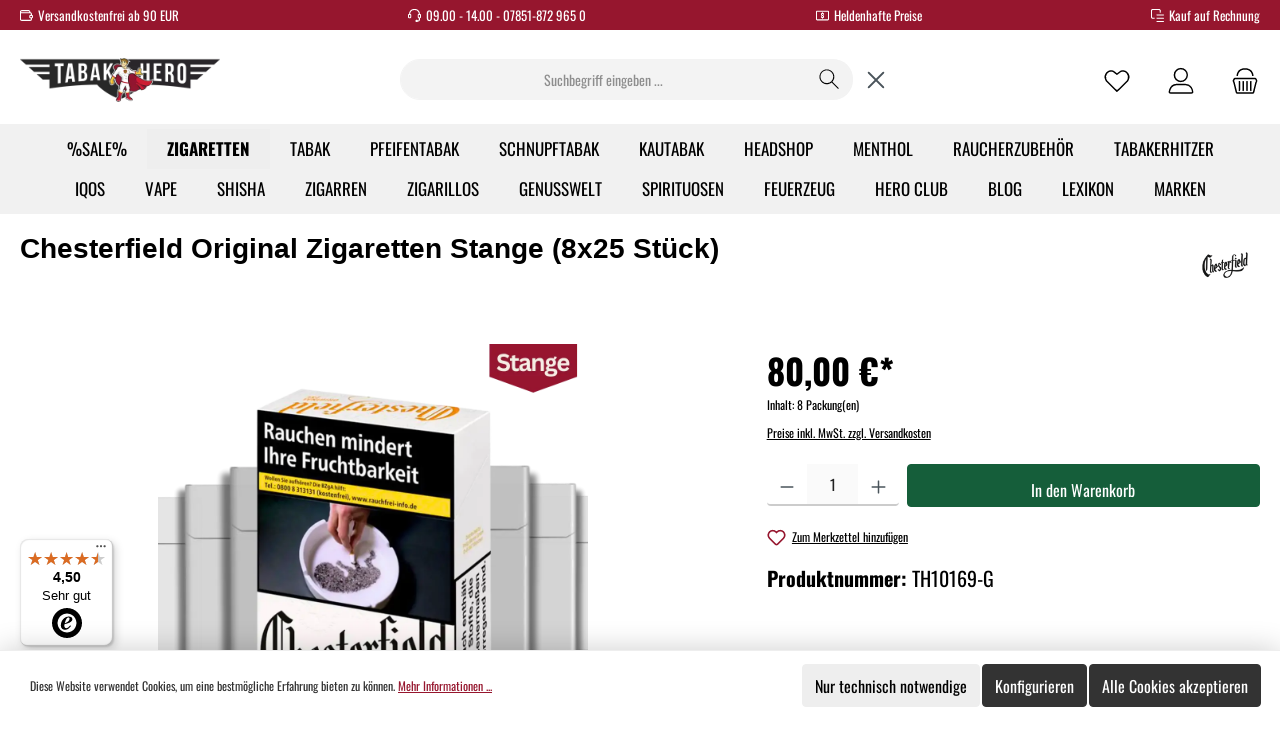

--- FILE ---
content_type: text/html; charset=UTF-8
request_url: https://www.tabakhero.de/basic-captcha?formId=form-643719622
body_size: 1758
content:
    <div class="basic-captcha-content-image" id="form-643719622-basic-captcha-content-image">
        <img src="data:image/png;base64, iVBORw0KGgoAAAANSUhEUgAAAYcAAABBCAMAAAANBphRAAAAM1BMVEX////t7e0AAABYWFiUlJTPz8+xsbF2dnYdHR07Ozt/f3+fn58/Pz+/v79fX18fHx/f39/9PhuXAAAACXBIWXMAAA7EAAAOxAGVKw4bAAAHc0lEQVR42u2c6aKrKAyAlU1QWd7/aadWhQQC2pn2js7Ij3vPKQ0SPpaQxNP1sHSwPDV/sOYZhYfDU/NweDg8NQ+Hh8NT87/nEEJ4OPz7NRN7FT87W5OxozFaa0O2JvRLWmsu/9Mc7Dh7z7QZZCljJ2eYKmRGtpW1SglumC2eM+zfsp3dfzSS6luYt2pB9lpvtcPdOPCkFiEjlRBqr5k8i4XLrLUZDHadg9kGu8Ghc/vPmpoJkRKpj2J35TAkpXMZxTUk5BgqnBqfBodl/ip2xGF6zXiPHwFbixiYJPUxNIfJLW1qLq7P4aUYrpEmaYwGNE5XBVqbTnEQZzjsbYG9Z28tIRKkPgkT5GA97vNXOHx7sY1pBFBNHIx5WxysLGNqbShGuCdGeCxo9QStPs5qFnBrHHaq1Edq2LW9RqA+2+9vUt/lMKIagTqOxgYUF2XMIYcxHiItDsN7POMDPGpNlXyQPoYRHDAG5sPFOThYo5BCSw0ji9sF9CkO/[base64]/cU5TPkCd1DG5OshSv6GAzBClyOihzdlQh/DaA5mf17q8zU5pCvoWMUA73GJQwAc+CkO7hMOEtr8wcAvlPoMrMJB73dD0OdbcKAwQGtF5649Dadjm8P8CYceOFJ88kwoSp99kpT36c0FficOy51M6KqNvm/YMn46JktTH3Ng8URpcWCgxhMXR07qs88RSfk1+ltwCImDhKZfKbMpKzp8QEjIYXax8LUYgoPhqaxfnikOcYp459ByyfvGI9/5gMP0NQ7f9rdK2mHBSpkpc2Wsouv2xU6Umm8EFyo28kJt4XqrmBqvsZcH8QezduSK8bjTHPbpLBGHAI/[base64]/Hr9PcNhdH+peHGJoAcgQ54A9zUGd4mCzXmtGully78fmkYy/lxx2DOai+UumPoFLmSJZYN0P4Md6uR0MwzC+inPgLqbg3PbLTWP5yuubnOs6B5X74MkQnD/MX4qOQHUPDn6KaUqmkCHmPeLAhaQusBkHNwXSniQ5yNqOhSDZo/ylAAHdgIML4BgQdPYQV7KXuwdkghxU1caCHGzZN32CQyMEF+PVA/R/QAx4bl2RA8/dlKnXWlLZQwr6xx1KMWtz4P+Igy/1UUVVcssqJaYSg5a34DBl+w9HMi7za+i4WTQ4zKc4mGMORMpS6eUtUzNw+pnq78Bh6nIDFfU7C58uh6Tufs1BNTgUWTSOdJIkDMP38iq/njw7UoaqwsqDz0D8wUabihrhInxvKVp9PoAqq7GHya7bRUcKXprKeNNzv0k6/jIHBys0WiLg5mpACvw7EWLJBzenOMx/h0Ooc9h2T6PEwA15DVJorc3dLTigFz8GZC0CDhy0Fm2QBofhFIfxmMNQT2GuXx1RQDBcmsNEcpBoLdPrIZ6Kv+TQ1Tm4MxwkgeFGHFY35jzHPGPifDjFQZziMB1zEA0ToOERMASGO3Gw20shW3glnd2q4KCp8HTJYfJnOIjaBeRjDk7Bx9vunhwW/ddhGLHzgXe518+0OKhTHGydA7GK9n3JL0WDgvPr+6r3TN6Iw7ie0X75D9lQU+5tEj/l4KocSn14yrKx75oyBOjz2MpVONgKh7A4m94J9i57G2fEM1X3LQ7y/R7tEYcQk5RELfgkz3KYFhlfeYvJvm2C4UYcgDli85Sw0YYugIna4NC/tbYHHLo3XUu++OY/4/[base64]/CgG18wt8KXsnVDVN+aEU/T+vjkNXV/e7K0P9RDqUMdiUY2ZevpFRjqTsHQz1HfIXDnf/ezEcc4IowqppxSeZ47Bwk9Rz5v+cguWbLn9ER52TCaN5/WEfIS47PfTk8NQ+Hh8NT83B4ODw1D4eHw1PzcHg4PDW/rPkLNF53qRTsTu4AAAAASUVORK5CYII=">
    </div>


--- FILE ---
content_type: text/javascript
request_url: https://widgets.trustedshops.com/js/XA493EB56FEFAE9377FFE123F6B38EFDA.js
body_size: 1350
content:
((e,t)=>{const a={shopInfo:{tsId:"XA493EB56FEFAE9377FFE123F6B38EFDA",name:"tabakhero.de",url:"www.tabakhero.de",language:"de",targetMarket:"DEU",ratingVariant:"WIDGET",eTrustedIds:{accountId:"acc-dcc9ad34-14cf-43e5-9532-063fc542d131",channelId:"chl-4a1a6498-b30e-4ef3-9cf1-d38a3c9ad7d2"},buyerProtection:{certificateType:"NO_AUDIT",certificateState:"NO_AUDIT",mainProtectionCurrency:"EUR",classicProtectionAmount:0,maxProtectionDuration:0,plusProtectionAmount:2e4,basicProtectionAmount:100,firstCertified:"2020-09-01 00:00:00"},reviewSystem:{rating:{averageRating:4.5,averageRatingCount:1302,overallRatingCount:6391,distribution:{oneStar:85,twoStars:28,threeStars:52,fourStars:123,fiveStars:1014}},reviews:[{average:5,buyerStatement:"schnelle lieferung",rawChangeDate:"2026-01-22T19:35:38.000Z",changeDate:"22.1.2026",transactionDate:"17.1.2026"},{average:5,buyerStatement:"***Alles Bestens***",rawChangeDate:"2026-01-21T15:13:18.000Z",changeDate:"21.1.2026",transactionDate:"16.1.2026"},{average:5,buyerStatement:"Die Lieferung war Super schnell da danke \nAlles war sehr gut verpackt Alles super",rawChangeDate:"2026-01-20T07:21:36.000Z",changeDate:"20.1.2026",transactionDate:"12.1.2026"}]},features:["SHOP_CONSUMER_MEMBERSHIP","GUARANTEE_RECOG_CLASSIC_INTEGRATION","REVIEWS_AUTO_COLLECTION","NET_RECOMMENDATION_SCORE","DISABLE_REVIEWREQUEST_SENDING","MARS_EVENTS","MARS_REVIEWS","MARS_QUESTIONNAIRE","MARS_PUBLIC_QUESTIONNAIRE"],consentManagementType:"OFF",urls:{profileUrl:"https://www.trustedshops.de/bewertung/info_XA493EB56FEFAE9377FFE123F6B38EFDA.html",profileUrlLegalSection:"https://www.trustedshops.de/bewertung/info_XA493EB56FEFAE9377FFE123F6B38EFDA.html#legal-info",reviewLegalUrl:"https://help.etrusted.com/hc/de/articles/23970864566162"},contractStartDate:"2020-07-31 00:00:00",shopkeeper:{name:"RKB GmbH",street:"Frankenweg 42",country:"DE",city:"Appenweier",zip:"77767"},displayVariant:"reviews-only",variant:"reviews-only",twoLetterCountryCode:"DE"},"process.env":{STAGE:"prod"},externalConfig:{trustbadgeScriptUrl:"https://widgets.trustedshops.com/assets/trustbadge.js",cdnDomain:"widgets.trustedshops.com"},elementIdSuffix:"-98e3dadd90eb493088abdc5597a70810",buildTimestamp:"2026-01-23T05:29:43.442Z",buildStage:"prod"},r=a=>{const{trustbadgeScriptUrl:r}=a.externalConfig;let n=t.querySelector(`script[src="${r}"]`);n&&t.body.removeChild(n),n=t.createElement("script"),n.src=r,n.charset="utf-8",n.setAttribute("data-type","trustbadge-business-logic"),n.onerror=()=>{throw new Error(`The Trustbadge script could not be loaded from ${r}. Have you maybe selected an invalid TSID?`)},n.onload=()=>{e.trustbadge?.load(a)},t.body.appendChild(n)};"complete"===t.readyState?r(a):e.addEventListener("load",(()=>{r(a)}))})(window,document);

--- FILE ---
content_type: application/javascript
request_url: https://www.tabakhero.de/theme/bb24426c4b57d18ef0c19410962ff018/js/tanmar-app-infinite-scrolling/tanmar-app-infinite-scrolling.js?1767605746
body_size: 1213
content:
(()=>{var e={},r={};function t(i){var n=r[i];if(void 0!==n)return n.exports;var o=r[i]={exports:{}};return e[i](o,o.exports,t),o.exports}if(t.m=e,(()=>{t.n=e=>{var r=e&&e.__esModule?()=>e.default:()=>e;return t.d(r,{a:r}),r}})(),(()=>{t.d=(e,r)=>{for(var i in r)t.o(r,i)&&!t.o(e,i)&&Object.defineProperty(e,i,{enumerable:!0,get:r[i]})}})(),(()=>{t.f={},t.e=e=>Promise.all(Object.keys(t.f).reduce((r,i)=>(t.f[i](e,r),r),[]))})(),(()=>{t.u=e=>"./js/tanmar-app-infinite-scrolling/"+e+".js"})(),(()=>{t.miniCssF=e=>{}})(),(()=>{t.g=function(){if("object"==typeof globalThis)return globalThis;try{return this||Function("return this")()}catch(e){if("object"==typeof window)return window}}()})(),(()=>{t.o=(e,r)=>Object.prototype.hasOwnProperty.call(e,r)})(),(()=>{var e={};t.l=(r,i,n,o)=>{if(e[r]){e[r].push(i);return}if(void 0!==n)for(var a,l,s=document.getElementsByTagName("script"),c=0;c<s.length;c++){var p=s[c];if(p.getAttribute("src")==r){a=p;break}}a||(l=!0,(a=document.createElement("script")).charset="utf-8",a.timeout=120,t.nc&&a.setAttribute("nonce",t.nc),a.src=r),e[r]=[i];var f=(t,i)=>{a.onerror=a.onload=null,clearTimeout(u);var n=e[r];if(delete e[r],a.parentNode&&a.parentNode.removeChild(a),n&&n.forEach(e=>e(i)),t)return t(i)},u=setTimeout(f.bind(null,void 0,{type:"timeout",target:a}),12e4);a.onerror=f.bind(null,a.onerror),a.onload=f.bind(null,a.onload),l&&document.head.appendChild(a)}})(),(()=>{t.r=e=>{"undefined"!=typeof Symbol&&Symbol.toStringTag&&Object.defineProperty(e,Symbol.toStringTag,{value:"Module"}),Object.defineProperty(e,"__esModule",{value:!0})}})(),(()=>{t.g.importScripts&&(e=t.g.location+"");var e,r=t.g.document;if(!e&&r&&(r.currentScript&&(e=r.currentScript.src),!e)){var i=r.getElementsByTagName("script");if(i.length)for(var n=i.length-1;n>-1&&!e;)e=i[n--].src}if(!e)throw Error("Automatic publicPath is not supported in this browser");e=e.replace(/#.*$/,"").replace(/\?.*$/,"").replace(/\/[^\/]+$/,"/"),t.p=e+"../../"})(),(()=>{var e={"tanmar-app-infinite-scrolling":0};t.f.j=(r,i)=>{var n=t.o(e,r)?e[r]:void 0;if(0!==n){if(n)i.push(n[2]);else{var o=new Promise((t,i)=>n=e[r]=[t,i]);i.push(n[2]=o);var a=t.p+t.u(r),l=Error();t.l(a,i=>{if(t.o(e,r)&&(0!==(n=e[r])&&(e[r]=void 0),n)){var o=i&&("load"===i.type?"missing":i.type),a=i&&i.target&&i.target.src;l.message="Loading chunk "+r+" failed.\n("+o+": "+a+")",l.name="ChunkLoadError",l.type=o,l.request=a,n[1](l)}},"chunk-"+r,r)}}};var r=(r,i)=>{var n,o,[a,l,s]=i,c=0;if(a.some(r=>0!==e[r])){for(n in l)t.o(l,n)&&(t.m[n]=l[n]);s&&s(t)}for(r&&r(i);c<a.length;c++)o=a[c],t.o(e,o)&&e[o]&&e[o][0](),e[o]=0},i=self.webpackChunk=self.webpackChunk||[];i.forEach(r.bind(null,0)),i.push=r.bind(null,i.push.bind(i))})(),document.querySelector(".is-tanmar-infinite-scrolling")){let e=window.PluginManager;e.override("FilterBoolean",()=>t.e("custom_apps_TanmarAppInfiniteScrolling_Resources_app_storefront_src_infinite-scrolling_filter-aad2f1").then(t.bind(t,514)),"[data-filter-boolean]"),e.override("FilterMultiSelect",()=>t.e("custom_apps_TanmarAppInfiniteScrolling_Resources_app_storefront_src_infinite-scrolling_filter-f132fd").then(t.bind(t,105)),"[data-filter-multi-select]"),e.override("FilterPropertySelect",()=>t.e("custom_apps_TanmarAppInfiniteScrolling_Resources_app_storefront_src_infinite-scrolling_filter-5ea085").then(t.bind(t,533)),"[data-filter-property-select]"),e.override("FilterRange",()=>t.e("custom_apps_TanmarAppInfiniteScrolling_Resources_app_storefront_src_infinite-scrolling_filter-5fabea").then(t.bind(t,431)),"[data-filter-range]"),e.override("FilterRatingSelect",()=>t.e("custom_apps_TanmarAppInfiniteScrolling_Resources_app_storefront_src_infinite-scrolling_filter-4e3f48").then(t.bind(t,240)),"[data-filter-rating-select]"),e.override("ListingSorting",()=>t.e("custom_apps_TanmarAppInfiniteScrolling_Resources_app_storefront_src_infinite-scrolling_listin-e5c97b").then(t.bind(t,7)),"[data-listing-sorting]"),e.override("Listing",()=>t.e("custom_apps_TanmarAppInfiniteScrolling_Resources_app_storefront_src_infinite-scrolling_infini-a3ed90").then(t.bind(t,846)),"[data-listing]")}})();

--- FILE ---
content_type: application/javascript
request_url: https://www.tabakhero.de/theme/bb24426c4b57d18ef0c19410962ff018/js/dne-custom-css-js/dne-custom-css-js.js?1767605746
body_size: 1415
content:


(function() {
    function checkButtonsAndEntries() {
        document.querySelectorAll("button.offcanvas-cookie-entries-toggle").forEach(function (btn) {
            let target = btn.getAttribute("data-bs-target");

            if (target === "#offcanvas-cookie-entries-SwagAnalytics.cookies.groupName") {
                console.log("✅ Found button with data-bs-target:", target);

                // Auto-fix
                const newTarget = target.replace(/\./g, "_");
                btn.setAttribute("data-bs-target", newTarget);
                target = newTarget;
                console.log("🔧 Fixed button data-bs-target:", newTarget);

                // 🔹 Attach click listener only once
                if (!btn.dataset.listenerAttached) {
                    btn.addEventListener("click", function (e) {
                        const entry = document.querySelector(target);
                        if (entry) {
                            entry.classList.toggle("show"); 
                            console.log("🎬 Toggled .show on entry:", entry.id);
                        }
                    });
                    btn.dataset.listenerAttached = "true"; // prevent double-binding
                }
            }
        });

        document.querySelectorAll(".offcanvas-cookie-entries").forEach(function (entry) {
            let entryId = entry.getAttribute("id");

            if (entryId === "offcanvas-cookie-entries-SwagAnalytics.cookies.groupName") {
                console.log("✅ Found offcanvas entry with id:", entryId);

                // Auto-fix
                const newId = entryId.replace(/\./g, "_");
                entry.setAttribute("id", newId);
                entryId = newId;
                console.log("🔧 Fixed entry id:", newId);
            }
        });
    }

    // Run once immediately
    checkButtonsAndEntries();

    // Watch dynamically added nodes
    const observer = new MutationObserver(() => {
        checkButtonsAndEntries();
    });
    observer.observe(document.body, { childList: true, subtree: true });
})();

$(".footer-copyright").html("© " + (new Date).getFullYear() + " Tabakhero - Alle Rechte vorbehalten.");





setupModal('z1');

setupModal('z2');

setupModal('z3');

setupModal('z4');

setupModal('z6');

setupModal('z7');

setupModal('z8');

// Get the modal


// When the user clicks anywhere outside of the modal, close it

function setupModal(t){
    
var modal = $('#'+t);

// Get the button that opens the modal
var btn = $("."+t);

// Get the <span> element that closes the modal
var close = $('#'+t).find(".close").eq(0);

$(document).ready(function(){
    // When the user clicks the button, open the modal 
    btn.on('click', function() {
        modal.show();
       
    });
    
    // When the user clicks on <span> (x), close the modal
    close.on('click', function() {
        modal.hide();
    });
});
}


jQuery(".cms-listing-manufacturer-image-grid-col").each(function(){
var url=jQuery(this).find("a").attr("href").split('?')[0];
jQuery(this).find("a").attr("href",url);
    
})




  document.addEventListener('DOMContentLoaded', function() {
        function addClassToCol6Divs() {
            // Get the parent div with class 'search-page'
            var searchPageDiv = document.querySelector('.search-page');

            // Check if the parent div exists
            if (searchPageDiv) {
                // Get all child divs with class 'cms-listing-col' within the parent div
                var col6Divs = searchPageDiv.querySelectorAll('.cms-listing-col');

                // Loop through each child div and add the new class
                col6Divs.forEach(function(div) {
                    div.classList.add('col-6'); // Add your new class name here
                });
            }
        }

        // Run the function once on page load
        addClassToCol6Divs();

        // Use MutationObserver to detect changes in the 'search-page' div
        var observer = new MutationObserver(function(mutationsList, observer) {
            for (var mutation of mutationsList) {
                if (mutation.type === 'childList' && mutation.addedNodes.length > 0) {
                    addClassToCol6Divs();
                }
            }
        });

        // Start observing the 'search-page' div for changes
        var searchPageDiv = document.querySelector('.search-page');
        if (searchPageDiv) {
            observer.observe(searchPageDiv, { childList: true, subtree: true });
        }
    });
// Wait for the DOM to be fully loaded
document.addEventListener('DOMContentLoaded', function() {
    // Find all elements with class 'navigation-offcanvas-link-icon'
   setTimeout(function() {
   
    var elements = document.querySelectorAll('.navigation-offcanvas-link-icon');

    // Loop through each element
    elements.forEach(function(element) {
        // Add click event listener
        element.addEventListener('click', function(event) {
            // Prevent default behavior (e.g., following a link)
            event.preventDefault();
            
            // Wait for 1000 ms (1 second) before scrolling
            
                // Scroll to the top of the page
                window.scrollTo({
                    top: 0,
                    behavior: 'smooth' // Smooth scrolling behavior
                });
           
        });
    });
   }, 4000); // 1000 ms delay
});


document.addEventListener('DOMContentLoaded', function () {
  const more = document.getElementById('more');
  const button = document.getElementById('toggle');

  if (button && more) {
    button.addEventListener('click', function () {
      more.classList.toggle('show');
      button.textContent = more.classList.contains('show')
        ? 'Weniger lesen'
        : 'Mehr lesen';
    });
  }
});

jQuery(".twt-is-sold").parent().remove();

